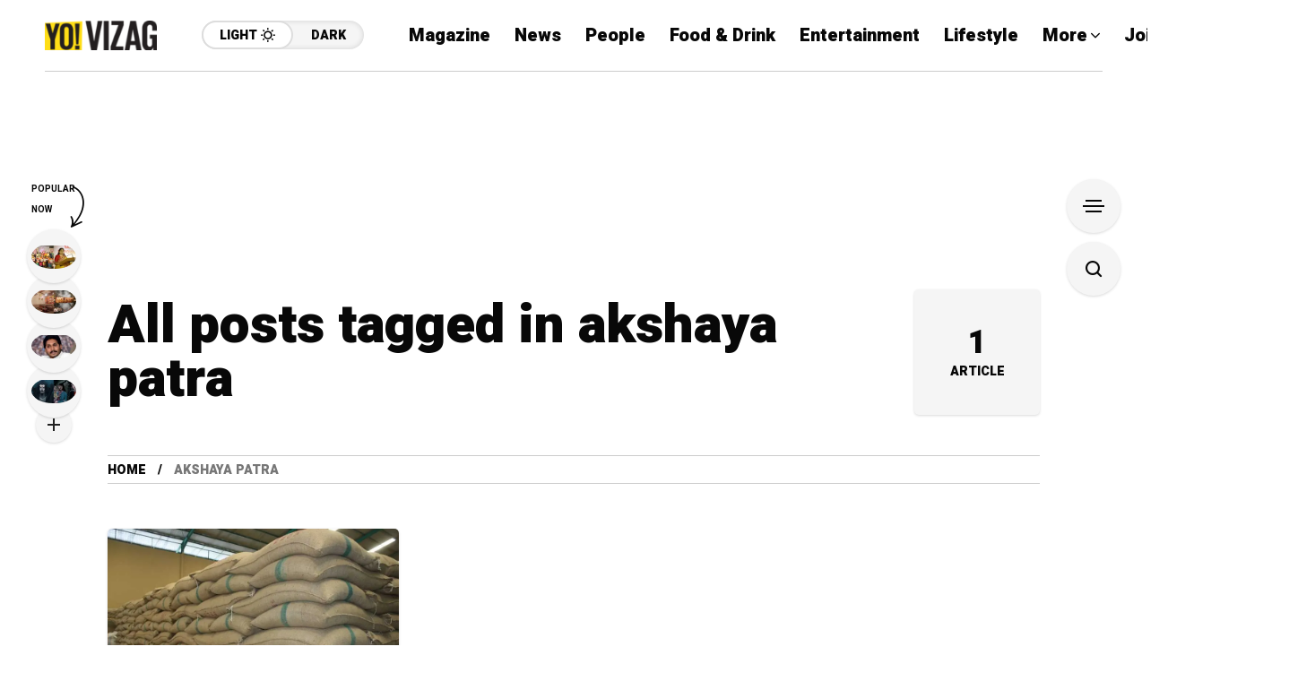

--- FILE ---
content_type: text/html; charset=utf-8
request_url: https://www.google.com/recaptcha/api2/aframe
body_size: 268
content:
<!DOCTYPE HTML><html><head><meta http-equiv="content-type" content="text/html; charset=UTF-8"></head><body><script nonce="Z18ArZiZ8cx4H43npB_g2Q">/** Anti-fraud and anti-abuse applications only. See google.com/recaptcha */ try{var clients={'sodar':'https://pagead2.googlesyndication.com/pagead/sodar?'};window.addEventListener("message",function(a){try{if(a.source===window.parent){var b=JSON.parse(a.data);var c=clients[b['id']];if(c){var d=document.createElement('img');d.src=c+b['params']+'&rc='+(localStorage.getItem("rc::a")?sessionStorage.getItem("rc::b"):"");window.document.body.appendChild(d);sessionStorage.setItem("rc::e",parseInt(sessionStorage.getItem("rc::e")||0)+1);localStorage.setItem("rc::h",'1769033015661');}}}catch(b){}});window.parent.postMessage("_grecaptcha_ready", "*");}catch(b){}</script></body></html>